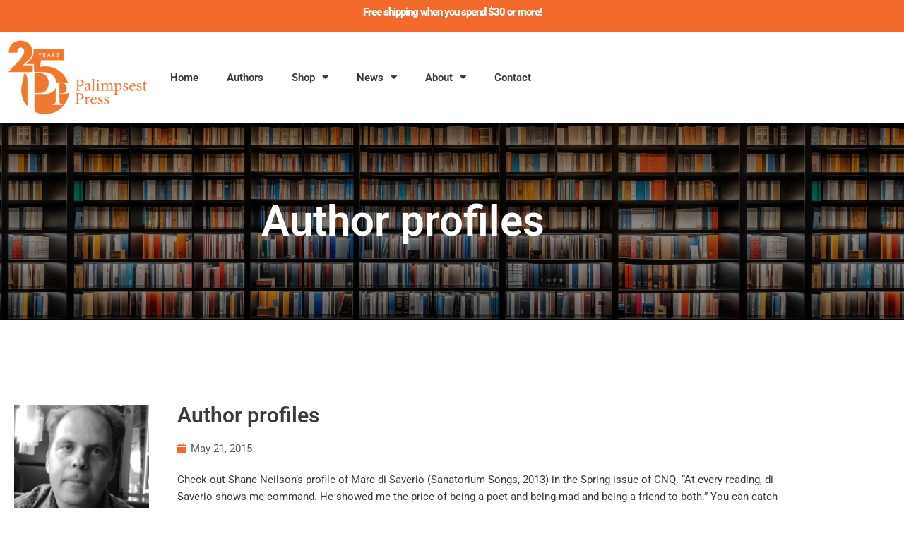

--- FILE ---
content_type: text/css
request_url: https://palimpsestpress.ca/wp-content/uploads/elementor/css/post-4126.css?ver=1769179638
body_size: 738
content:
.elementor-4126 .elementor-element.elementor-element-3768277 > .elementor-container > .elementor-column > .elementor-widget-wrap{align-content:center;align-items:center;}.elementor-4126 .elementor-element.elementor-element-3768277:not(.elementor-motion-effects-element-type-background), .elementor-4126 .elementor-element.elementor-element-3768277 > .elementor-motion-effects-container > .elementor-motion-effects-layer{background-color:var( --e-global-color-primary );}.elementor-4126 .elementor-element.elementor-element-3768277{transition:background 0.3s, border 0.3s, border-radius 0.3s, box-shadow 0.3s;margin-top:0px;margin-bottom:0px;}.elementor-4126 .elementor-element.elementor-element-3768277 > .elementor-background-overlay{transition:background 0.3s, border-radius 0.3s, opacity 0.3s;}.elementor-bc-flex-widget .elementor-4126 .elementor-element.elementor-element-7f9d967.elementor-column .elementor-widget-wrap{align-items:space-between;}.elementor-4126 .elementor-element.elementor-element-7f9d967.elementor-column.elementor-element[data-element_type="column"] > .elementor-widget-wrap.elementor-element-populated{align-content:space-between;align-items:space-between;}.elementor-4126 .elementor-element.elementor-element-7f9d967.elementor-column > .elementor-widget-wrap{justify-content:center;}.elementor-widget-heading .elementor-heading-title{font-family:var( --e-global-typography-primary-font-family ), Sans-serif;font-weight:var( --e-global-typography-primary-font-weight );color:var( --e-global-color-primary );}.elementor-4126 .elementor-element.elementor-element-9bc6840 > .elementor-widget-container{padding:0px 0px 0px 0px;}.elementor-4126 .elementor-element.elementor-element-9bc6840{text-align:center;}.elementor-4126 .elementor-element.elementor-element-9bc6840 .elementor-heading-title{font-family:"Roboto", Sans-serif;font-weight:900;letter-spacing:-1px;color:var( --e-global-color-1e50d1dd );}.elementor-widget-image .widget-image-caption{color:var( --e-global-color-text );font-family:var( --e-global-typography-text-font-family ), Sans-serif;font-weight:var( --e-global-typography-text-font-weight );}.elementor-4126 .elementor-element.elementor-element-699ca43{width:auto;max-width:auto;text-align:start;}.elementor-4126 .elementor-element.elementor-element-699ca43 > .elementor-widget-container{padding:0px 11px 0px 0px;}.elementor-4126 .elementor-element.elementor-element-699ca43 img{width:200px;}.elementor-widget-nav-menu .elementor-nav-menu .elementor-item{font-family:var( --e-global-typography-primary-font-family ), Sans-serif;font-weight:var( --e-global-typography-primary-font-weight );}.elementor-widget-nav-menu .elementor-nav-menu--main .elementor-item{color:var( --e-global-color-text );fill:var( --e-global-color-text );}.elementor-widget-nav-menu .elementor-nav-menu--main .elementor-item:hover,
					.elementor-widget-nav-menu .elementor-nav-menu--main .elementor-item.elementor-item-active,
					.elementor-widget-nav-menu .elementor-nav-menu--main .elementor-item.highlighted,
					.elementor-widget-nav-menu .elementor-nav-menu--main .elementor-item:focus{color:var( --e-global-color-accent );fill:var( --e-global-color-accent );}.elementor-widget-nav-menu .elementor-nav-menu--main:not(.e--pointer-framed) .elementor-item:before,
					.elementor-widget-nav-menu .elementor-nav-menu--main:not(.e--pointer-framed) .elementor-item:after{background-color:var( --e-global-color-accent );}.elementor-widget-nav-menu .e--pointer-framed .elementor-item:before,
					.elementor-widget-nav-menu .e--pointer-framed .elementor-item:after{border-color:var( --e-global-color-accent );}.elementor-widget-nav-menu{--e-nav-menu-divider-color:var( --e-global-color-text );}.elementor-widget-nav-menu .elementor-nav-menu--dropdown .elementor-item, .elementor-widget-nav-menu .elementor-nav-menu--dropdown  .elementor-sub-item{font-family:var( --e-global-typography-accent-font-family ), Sans-serif;font-weight:var( --e-global-typography-accent-font-weight );}.elementor-4126 .elementor-element.elementor-element-71eac86{width:auto;max-width:auto;align-self:center;}.elementor-4126 .elementor-element.elementor-element-71eac86 .elementor-menu-toggle{margin:0 auto;}.elementor-theme-builder-content-area{height:400px;}.elementor-location-header:before, .elementor-location-footer:before{content:"";display:table;clear:both;}

--- FILE ---
content_type: text/css
request_url: https://palimpsestpress.ca/wp-content/uploads/elementor/css/post-4212.css?ver=1769179840
body_size: 792
content:
.elementor-4212 .elementor-element.elementor-element-3770b383:not(.elementor-motion-effects-element-type-background), .elementor-4212 .elementor-element.elementor-element-3770b383 > .elementor-motion-effects-container > .elementor-motion-effects-layer{background-image:url("https://palimpsestpress.ca/wp-content/uploads/2019/06/BOOKSHELVES02.jpg");background-position:center center;background-size:contain;}.elementor-4212 .elementor-element.elementor-element-3770b383{transition:background 0.3s, border 0.3s, border-radius 0.3s, box-shadow 0.3s;padding:100px 0px 100px 0px;}.elementor-4212 .elementor-element.elementor-element-3770b383 > .elementor-background-overlay{transition:background 0.3s, border-radius 0.3s, opacity 0.3s;}.elementor-widget-heading .elementor-heading-title{font-family:var( --e-global-typography-primary-font-family ), Sans-serif;font-weight:var( --e-global-typography-primary-font-weight );color:var( --e-global-color-primary );}.elementor-4212 .elementor-element.elementor-element-58febeed{text-align:center;}.elementor-4212 .elementor-element.elementor-element-58febeed .elementor-heading-title{font-size:60px;color:#ffffff;}.elementor-4212 .elementor-element.elementor-element-7c59c36{padding:100px 0px 100px 0px;}.elementor-4212 .elementor-element.elementor-element-838168b > .elementor-element-populated{padding:20px 20px 20px 20px;}.elementor-widget-theme-post-featured-image .widget-image-caption{color:var( --e-global-color-text );font-family:var( --e-global-typography-text-font-family ), Sans-serif;font-weight:var( --e-global-typography-text-font-weight );}.elementor-4212 .elementor-element.elementor-element-2f2f71a{text-align:start;}.elementor-4212 .elementor-element.elementor-element-9397b96 > .elementor-element-populated{padding:20px 20px 20px 20px;}.elementor-widget-theme-post-title .elementor-heading-title{font-family:var( --e-global-typography-primary-font-family ), Sans-serif;font-weight:var( --e-global-typography-primary-font-weight );color:var( --e-global-color-primary );}.elementor-4212 .elementor-element.elementor-element-cd6b6a7 .elementor-heading-title{font-size:30px;color:#3a3a3a;}.elementor-widget-post-info .elementor-icon-list-item:not(:last-child):after{border-color:var( --e-global-color-text );}.elementor-widget-post-info .elementor-icon-list-icon i{color:var( --e-global-color-primary );}.elementor-widget-post-info .elementor-icon-list-icon svg{fill:var( --e-global-color-primary );}.elementor-widget-post-info .elementor-icon-list-text, .elementor-widget-post-info .elementor-icon-list-text a{color:var( --e-global-color-secondary );}.elementor-widget-post-info .elementor-icon-list-item{font-family:var( --e-global-typography-text-font-family ), Sans-serif;font-weight:var( --e-global-typography-text-font-weight );}.elementor-4212 .elementor-element.elementor-element-e9c405c .elementor-icon-list-icon{width:14px;}.elementor-4212 .elementor-element.elementor-element-e9c405c .elementor-icon-list-icon i{font-size:14px;}.elementor-4212 .elementor-element.elementor-element-e9c405c .elementor-icon-list-icon svg{--e-icon-list-icon-size:14px;}.elementor-widget-theme-post-content{color:var( --e-global-color-text );font-family:var( --e-global-typography-text-font-family ), Sans-serif;font-weight:var( --e-global-typography-text-font-weight );}.elementor-4212 .elementor-element.elementor-element-65c43b9.elementor-column > .elementor-widget-wrap{justify-content:center;}.elementor-widget-post-navigation span.post-navigation__prev--label{color:var( --e-global-color-text );}.elementor-widget-post-navigation span.post-navigation__next--label{color:var( --e-global-color-text );}.elementor-widget-post-navigation span.post-navigation__prev--label, .elementor-widget-post-navigation span.post-navigation__next--label{font-family:var( --e-global-typography-secondary-font-family ), Sans-serif;font-weight:var( --e-global-typography-secondary-font-weight );}.elementor-widget-post-navigation span.post-navigation__prev--title, .elementor-widget-post-navigation span.post-navigation__next--title{color:var( --e-global-color-secondary );font-family:var( --e-global-typography-secondary-font-family ), Sans-serif;font-weight:var( --e-global-typography-secondary-font-weight );}.elementor-4212 .elementor-element.elementor-element-5e52410{width:var( --container-widget-width, 50% );max-width:50%;--container-widget-width:50%;--container-widget-flex-grow:0;align-self:flex-start;}@media(min-width:768px){.elementor-4212 .elementor-element.elementor-element-838168b{width:20.262%;}.elementor-4212 .elementor-element.elementor-element-9397b96{width:79.071%;}}@media(max-width:1024px){.elementor-4212 .elementor-element.elementor-element-3770b383{padding:100px 0px 100px 0px;}}

--- FILE ---
content_type: text/plain
request_url: https://www.google-analytics.com/j/collect?v=1&_v=j102&a=2006898158&t=pageview&_s=1&dl=https%3A%2F%2Fpalimpsestpress.ca%2F2015%2F05%2Fauthor-profiles%2F&ul=en-us%40posix&dt=Author%20profiles%20-%20Palimpsest%20Press&sr=1280x720&vp=1280x720&_u=IEBAAEABAAAAACAAI~&jid=1480941567&gjid=1373609467&cid=1559184553.1769273874&tid=UA-73082624-1&_gid=1544119954.1769273874&_r=1&_slc=1&z=578164465
body_size: -452
content:
2,cG-2CXWH9XX3P